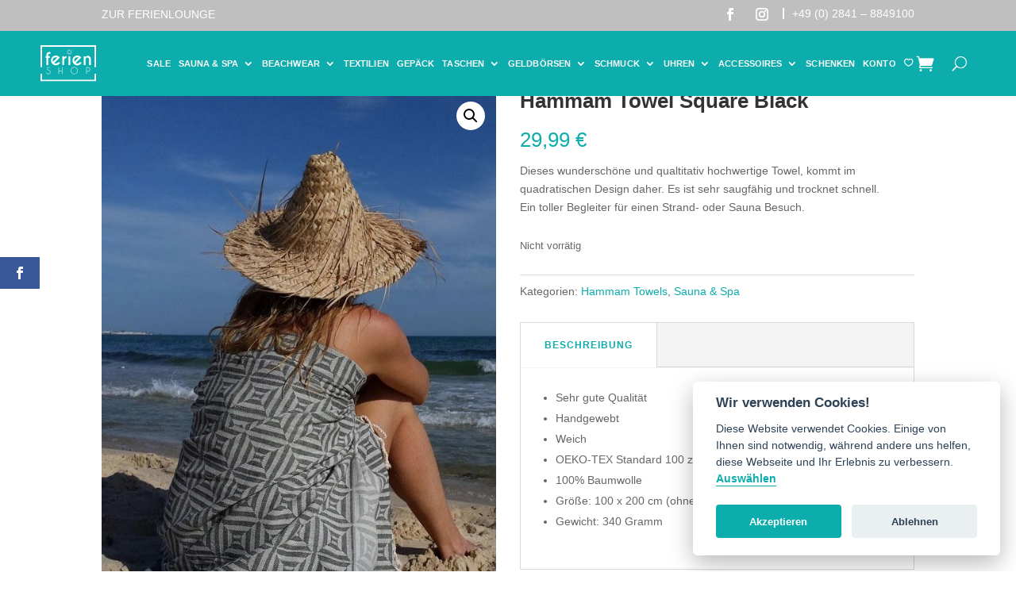

--- FILE ---
content_type: text/css
request_url: https://ferienlounge.reisen/wp-content/plugins/divi-google-fonts/fonts.css?ver=6.9
body_size: 313
content:
/* montserrat-300 - latin */
@font-face {
  font-display: swap; /* Check https://developer.mozilla.org/en-US/docs/Web/CSS/@font-face/font-display for other options. */
  font-family: 'Montserrat';
  font-style: normal;
  font-weight: 300;
  src: url('fonts/montserrat-v25-latin-300.eot'); /* IE9 Compat Modes */
  src: url('fonts/montserrat-v25-latin-300.eot?#iefix') format('embedded-opentype'), /* IE6-IE8 */
       url('fonts/montserrat-v25-latin-300.woff2') format('woff2'), /* Super Modern Browsers */
       url('fonts/montserrat-v25-latin-300.woff') format('woff'), /* Modern Browsers */
       url('fonts/montserrat-v25-latin-300.ttf') format('truetype'), /* Safari, Android, iOS */
       url('fonts/montserrat-v25-latin-300.svg#Montserrat') format('svg'); /* Legacy iOS */
}

/* montserrat-regular - latin */
@font-face {
  font-display: swap; /* Check https://developer.mozilla.org/en-US/docs/Web/CSS/@font-face/font-display for other options. */
  font-family: 'Montserrat';
  font-style: normal;
  font-weight: 400;
  src: url('fonts/montserrat-v25-latin-regular.eot'); /* IE9 Compat Modes */
  src: url('fonts/montserrat-v25-latin-regular.eot?#iefix') format('embedded-opentype'), /* IE6-IE8 */
       url('fonts/montserrat-v25-latin-regular.woff2') format('woff2'), /* Super Modern Browsers */
       url('fonts/montserrat-v25-latin-regular.woff') format('woff'), /* Modern Browsers */
       url('fonts/montserrat-v25-latin-regular.ttf') format('truetype'), /* Safari, Android, iOS */
       url('fonts/montserrat-v25-latin-regular.svg#Montserrat') format('svg'); /* Legacy iOS */
}

/* montserrat-700 - latin */
@font-face {
  font-display: swap; /* Check https://developer.mozilla.org/en-US/docs/Web/CSS/@font-face/font-display for other options. */
  font-family: 'Montserrat';
  font-style: normal;
  font-weight: 700;
  src: url('fonts/montserrat-v25-latin-700.eot'); /* IE9 Compat Modes */
  src: url('fonts/montserrat-v25-latin-700.eot?#iefix') format('embedded-opentype'), /* IE6-IE8 */
       url('fonts/montserrat-v25-latin-700.woff2') format('woff2'), /* Super Modern Browsers */
       url('fonts/montserrat-v25-latin-700.woff') format('woff'), /* Modern Browsers */
       url('fonts/montserrat-v25-latin-700.ttf') format('truetype'), /* Safari, Android, iOS */
       url('fonts/montserrat-v25-latin-700.svg#Montserrat') format('svg'); /* Legacy iOS */
}

/* montserrat-800 - latin */
@font-face {
  font-display: swap; /* Check https://developer.mozilla.org/en-US/docs/Web/CSS/@font-face/font-display for other options. */
  font-family: 'Montserrat';
  font-style: normal;
  font-weight: 800;
  src: url('fonts/montserrat-v25-latin-800.eot'); /* IE9 Compat Modes */
  src: url('fonts/montserrat-v25-latin-800.eot?#iefix') format('embedded-opentype'), /* IE6-IE8 */
       url('fonts/montserrat-v25-latin-800.woff2') format('woff2'), /* Super Modern Browsers */
       url('fonts/montserrat-v25-latin-800.woff') format('woff'), /* Modern Browsers */
       url('fonts/montserrat-v25-latin-800.ttf') format('truetype'), /* Safari, Android, iOS */
       url('fonts/montserrat-v25-latin-800.svg#Montserrat') format('svg'); /* Legacy iOS */
}

/* montserrat-900 - latin */
@font-face {
  font-display: swap; /* Check https://developer.mozilla.org/en-US/docs/Web/CSS/@font-face/font-display for other options. */
  font-family: 'Montserrat';
  font-style: normal;
  font-weight: 900;
  src: url('fonts/montserrat-v25-latin-900.eot'); /* IE9 Compat Modes */
  src: url('fonts/montserrat-v25-latin-900.eot?#iefix') format('embedded-opentype'), /* IE6-IE8 */
       url('fonts/montserrat-v25-latin-900.woff2') format('woff2'), /* Super Modern Browsers */
       url('fonts/montserrat-v25-latin-900.woff') format('woff'), /* Modern Browsers */
       url('fonts/montserrat-v25-latin-900.ttf') format('truetype'), /* Safari, Android, iOS */
       url('fonts/montserrat-v25-latin-900.svg#Montserrat') format('svg'); /* Legacy iOS */
}

/* amatic-sc-regular - latin */
@font-face {
  font-display: swap; /* Check https://developer.mozilla.org/en-US/docs/Web/CSS/@font-face/font-display for other options. */
  font-family: 'Amatic SC';
  font-style: normal;
  font-weight: 400;
  src: url('fonts/amatic-sc-v24-latin-regular.eot'); /* IE9 Compat Modes */
  src: url('fonts/amatic-sc-v24-latin-regular.eot?#iefix') format('embedded-opentype'), /* IE6-IE8 */
       url('fonts/amatic-sc-v24-latin-regular.woff2') format('woff2'), /* Super Modern Browsers */
       url('fonts/amatic-sc-v24-latin-regular.woff') format('woff'), /* Modern Browsers */
       url('fonts/amatic-sc-v24-latin-regular.ttf') format('truetype'), /* Safari, Android, iOS */
       url('fonts/amatic-sc-v24-latin-regular.svg#AmaticSC') format('svg'); /* Legacy iOS */
}


--- FILE ---
content_type: text/css
request_url: https://ferienlounge.reisen/wp-content/themes/divi-child/style.css?ver=4.27.5
body_size: 3833
content:
/*
 Theme Name:     Divi Child
 Theme URI:      https://www.elegantthemes.com/gallery/divi/
 Description:    Divi Child Theme
 Author:         Elegant Themes
 Author URI:     https://www.elegantthemes.com
 Template:       Divi
 Version:        1.0.0
*/
 
/* Your custom CSS starts here */

/*prevent horizontal scroll on mobile*/
html, body { overflow-x: hidden !important; }
#page-container { overflow-x: hidden; max-width: 100% !important;}

#main-content h3 { font-family: 'Amatic SC',sans-serif !important; font-weight: bold !important;}

.et-l--header {
  z-index: 9999;
  position: absolute !important;
  width: 100%;
}

.lock-scroll {
    overflow: hidden;
}
.et_pb_fullwidth_menu .et_pb_row {
  max-width: none !important;
}
.page-id-1503 .page .et-db #et-boc .et-l .et_pb_row {
  width: 100% !important;
}

.et-db #et-boc .et-l .et_pb_fullwidth_menu .et_pb_row {
    width: 92%;
}

.et-db #et-boc .et-l .et_pb_fullwidth_menu .et_pb_menu__search-input {
  color: #FFF;
  font-size: 14px !important;
}

@media (max-width: 800px) {
  #main-header {
    background-color: #0cadac !important;
    position: -webkit-sticky !important;
    position: sticky !important;
  }
  #mobile_menu {
    background-color: #0cadac !important;
  }
  #et_mobile_nav_menu, .mobile_menu_bar:before {
    color: #ffffff !important;
  }
  #mobile_menu {
    border-color: #ffffff !important;
  }
  img.wp-image-510 {
    max-width: 160px;
  }
  .headline-divider {
    text-align: center;
    margin: 25px auto;
  }
}
body.custom-background {
  background-size: 100px auto !important;
}
#main-content {
  background-color: transparent !important;
}
#top-menu a {
  -webkit-transition: background 0.5s ease 0s, color 0.3s ease 0s;
  transition: background 0.5s ease 0s, color 0.3s ease 0s;
}
.inner {
  padding: 0px 40px;
}
.angebote .price {
  font-weight: 800;
  padding-top: 20px;
  color: #231f1d;
  font-size: 1.3em;
}
.angebote .date {
  font-size: 0.9em;
  padding: 0 0 0 1.5em;
  color: #5e5e5e;
}
.angebote .description {
  font-weight: 600;
}
hr {
  border-bottom: 2px dotted #ccc;
  background: transparent;
  border-top: none;
  margin-bottom: 5px;
}
.headline-divider {
  display: block;
  background-color: #8cd3d3;
  height: 4px;
  width: 55px;
  margin: 25px 0;
}
#main-content .container::before {
  display: none;
  visibility: hidden;
}
.et_pb_widget li, .product-categories li {
  border-bottom: 1px solid #eee;
  padding: 0 0 6px 0;
}
.up-sells.upsells.products h2 {
  margin-bottom: 50px;
}
.woocommerce span.onsale, .woocommerce-page span.onsale {
  -webkit-border-radius: 50px !important;
  -moz-border-radius: 50px !important;
  border-radius: 50px !important;
  background: #0cadac !important;
  font-size: 13px;
  font-weight: 600 !important;
}
#page-container .et_pb_section_first {
  padding-top: 160px;
}
.home #page-container .et_pb_section_first {
  padding-top: 0px !important;
}
#top-header {
  background-color: rgba(0, 0, 0, 0.15) !important;
}
.et-fixed-header #top-menu li.current-menu-item > a {
  color: #fff !important;
}
ol li {
  margin-bottom: 1.6em;
}
.menu-icon {
  font-size: 20px !important;
  font-family: ETmodules;
}
.wpf_slider.ui-slider {
  margin: 2.5em 20px .8em 20px !important;
}
.wpf_slider.ui-slider .ui-widget-header {
  background: #0cadac !important;
}
.wpf_item li .wpf_selected {
  cursor: default;
  color: #0aadab !important;
  font-size: 14px !important;
}
.wpf-slider-tooltip {
  font-weight: 600;
  bottom: 13px !important;
  left: 50%;
  transform: translateX(-50%) !important;
}
.wpf_search_button {
  background-color: transparent !important;
  border: 3px solid #0aadab !important;
  border-radius: 0;
  color: #0aadab !important;
  cursor: pointer;
  text-transform: uppercase;
  padding: 0.8em;
  -webkit-appearance: none;
  transition: all .1s linear;
  outline: none;
  font-weight: 600;
}
/* =============================================================================
  SECTION - CONTACT
============================================================================= */
.contact-infos {
  display: inline-block;
  margin-bottom: 1.3em;
}
.contact-infos p {
  border-bottom: 1px solid rgba(208, 206, 191, 0.4);
  line-height: 45px;
  position: relative;
  margin: 0;
  padding: 0;
}
.contact-infos p i {
  color: #FFF;
  padding-left: 5px;
  padding-right: 10px;
}
.contact-infos p a {
  color: #8cd3d3;
}
ul.opening-infos {
  display: inline-block;
  margin-bottom: 1.3em;
  line-height: 45px;
  min-width: 310px;
  padding: 0;
}
.opening-infos li {
  list-style: none;
}
.opening-infos li {
  border-bottom: 1px solid rgba(208, 206, 191, 0.4);
}
.opening-infos li:last-child {
  border-bottom: none;
}
.opening-infos li strong {
  width: 50%;
  float: right;
  display: block;
}
ul.list {
  padding: 0;
}
ul.list li {
  line-height: 1.6em;
  padding: 3px 0 3px 1.5em;
  list-style: none;
  font-size: 1.1em;
}
ul.list li span {
  display: block;
  line-height: 1em;
  font-size: 0.8em;
  font-weight: 300;
}
ul.list li:before {
  font-size: 1em;
  color: #8cd3d3;
  font-family: 'ETmodules';
  content: '\4e';
  font-weight: normal;
  display: inline-block;
  margin-left: -1.5em; /* same as padding-left set on li */
  width: 1.5em; /* same as padding-left set on li */
  font-weight: 900;
}
ul.footer-menu li {
  display: inline-block;
  padding: 10px;
}
/* Fix padding for traffics quicksearch */
#traffics-quicksearch .l-tabs {
  padding-bottom: 0;
  padding-left: 0;
}
#traffics-quicksearch .c-datepicker__duration-badge {
  padding-top: 0;
  padding-bottom: 0;
}
#traffics-quicksearch, #traffics-quicksearch .l-tabs, #traffics-quicksearch .l-search-mask {
  width: 100% !important;
  max-width: 1600px !important;
}
#traffics-quicksearch .c-search-button__btn {
  border-radius: 0px !important;
}
.traffics-quicksearch-wrapper {
  width: 100%;
  margin-top: -88px;
}
/* IBE IFrame */
.curv-ibe-iframe-target {
  width: 100% !important;
}
/* Fix Quicksearch in sidebar */
#sidebar-quicksearch .l-search-mask__inline-field, #sidebar-quicksearch .l-search-mask__button, #sidebar-quicksearch .l-search-mask--line, #sidebar-quicksearch .c-hotelcategory, #sidebar-quicksearch .l-search-mask--line, #sidebar-quicksearch .c-food, #sidebar-quicksearch .c-duration, #sidebar-quicksearch .l-search-mask__fields-container {
  width: 100%;
}
#sidebar-quicksearch .c-duration, #sidebar-quicksearch .l-search-mask__inline-field {
  float: none;
}
#sidebar-quicksearch .l-search-mask__button {
  margin: 0;
}
#sidebar-quicksearch .textwidget {
  margin: 140px 0 0 0;
}
#sidebar-quicksearch .c-tab__label-text {
  display: none;
}
#sidebar-quicksearch .c-select {
  padding: 0 0 0 35px;
}
#sidebar-quicksearch .c-search-button__btn {
  border-radius: 0px;
}
#traffics-quicksearch .select2-container .select2-selection--multiple {
    height: 35px;
}
.et_pb_widget #traffics-quicksearch li {
    border-bottom: none;
    padding: inherit;
}

.woocommerce-page ul.products li.product .onsale, .woocommerce ul.products li.product .onsale, .woocommerce-page span.onsale, .woocommerce span.onsale {
  margin: 0 !important;
  right: unset !important;
}
.woocommerce-page span.onsale, .woocommerce span.onsale {
  top: 10px !important;
}
.et_overlay {
  z-index: 0 !important;
}

@media (max-width: 980px) {
.et_non_fixed_nav.et_transparent_nav #main-header, .et_non_fixed_nav.et_transparent_nav #top-header, .et_fixed_nav #main-header, .et_fixed_nav #top-header {

position: fixed;
 
} }
 
.et_mobile_menu {
    white-space: nowrap;
    overflow-x: auto;
    -webkit-overflow-scrolling: touch;
    -ms-overflow-style: -ms-autohiding-scrollbar;
    width: calc(100% + 60px);
    margin: 0;
    height: auto;
    max-height: 70vh;
}

.et_pb_fullwidth_menu .et_mobile_menu, .et_pb_menu .et_mobile_menu {
    padding-bottom: 50px;
}

.et-db #et-boc .et-l .et_mobile_menu {
    width: calc(100% + 60px);
}

/** App Style header and Drop Down Menu **/
@media (max-width: 980px) {
  .container.et_menu_container {
    width: calc(100% - 60px);
  }
}
.et_mobile_menu {
  margin-left: -30px;
  padding: 5%;
  width: calc(100% + 60px);
}
.mobile_nav.opened .mobile_menu_bar:before {
  content: "\4d";
}
.et_pb_fullwidth_menu .et_pb_row {
  width: 92%;
}
body.post-type-archive-reiseempfehlungen .et_pb_blog_grid article {
  position: relative;
}
article .reiseempfehlungen {
  position: relative;
}
.curv_archiveLocation {
  background-color: #0cadac;
  display: inline-block;
  width: auto;
  color: #fff;
  padding: 5px 10px;
  position: absolute;
  top: -1px;
  left: -1px;
}
.curv_archivePrice {
  font-weight: 700;
  padding-top: 20px;
  color: #231f1d;
  font-size: 1.3em;
  display: block;
  margin: 0 auto;
  text-align: center;
  padding-bottom: 40px;
}
.et_mobile_menu .first-level > a {
  background-color: transparent;
  position: relative;
}
.et_mobile_menu .first-level > a:after {
  font-family: 'ETmodules';
  content: '\43';
  font-weight: normal;
  position: absolute;
  font-size: 16px;
  top: 9px;
  right: 10px;
}
.et_mobile_menu .first-level > .icon-switch:after {
  content: '\42';
}
.second-level {
  display: none;
}
.reveal-items {
  display: block;
}

.et_pb_shop_grid h2 {
    width: 100%;
    white-space: nowrap;
    overflow: hidden;
    text-overflow: ellipsis;
}

.et_pb_blurb_content, .et_pb_circle_counter, .et_pb_contact_main_title, .et_pb_countdown_timer_container, .et_pb_counter_title, .et_pb_gallery_item, .et_pb_newsletter_description, .et_pb_number_counter, .et_pb_portfolio_item, .et_pb_post, .et_pb_pricing_content, .et_pb_pricing_heading, .et_pb_promo_description, .et_pb_slide_description, .et_pb_tab, .et_pb_tabs_controls, .et_pb_team_member, .et_pb_testimonial_description_inner, .et_pb_text, .et_pb_toggle_content, .et_pb_toggle_title, .et_pb_wc_add_to_cart, .et_pb_wc_additional_info, .et_pb_wc_breadcrumb, .et_pb_wc_description, .et_pb_wc_meta, .et_pb_wc_price, .et_pb_wc_rating, .et_pb_wc_stock, .et_pb_wc_title, .et_pb_widget, .product {
    word-wrap: normal !important;
}

.et-db #et-boc .et-l .et_mobile_menu {
    width: calc(100% + 60px);
}

.et-pb-controllers {
    z-index: 2;
}

.more-link {
    line-height: 1.7em !important;
    border: 2px solid;
    font-size: 14px;
    padding: .5em 1.5em !important;
    margin-top: 20px;
    display: inline-block;
}

.more-link:hover,
.et_pb_blog_0 .et_pb_post div.post-content a.more-link:hover,
.et-db #et-boc .et-l .et_pb_blog_0_tb_body .et_pb_post div.post-content a.more-link:hover {
	background-color:#0cadac;
	color:#fff !important;
}

.et_pb_row {
    max-width: 1600px;
}

.et_section_specialty > .et_pb_row,
#moers > .et_pb_row {
    width: 100% !important;
    max-width: 100%;
}

.et-search-form, .et_mobile_menu, .footer-widget li::before, .nav li ul, blockquote {
    border-color: #0cadac;
}

@media screen and ( max-width: 980px ) {
    .reverse {
        display: flex;
        flex-direction: column-reverse;
    }

/*.et_pb_shop ul.products.columns-1 li.product, .et_pb_shop ul.products.columns-2 li.product, .et_pb_shop ul.products.columns-3 li.product, .et_pb_shop ul.products.columns-4 li.product, .et_pb_shop ul.products.columns-5 li.product, .et_pb_shop ul.products.columns-6 li.product, .et_pb_wc_related_products ul.products.columns-1 li.product, .et_pb_wc_related_products ul.products.columns-2 li.product, .et_pb_wc_related_products ul.products.columns-3 li.product, .et_pb_wc_related_products ul.products.columns-4 li.product, .et_pb_wc_related_products ul.products.columns-5 li.product, .et_pb_wc_related_products ul.products.columns-6 li.product, .et_pb_wc_upsells ul.products.columns-1 li.product, .et_pb_wc_upsells ul.products.columns-2 li.product, .et_pb_wc_upsells ul.products.columns-3 li.product, .et_pb_wc_upsells ul.products.columns-4 li.product, .et_pb_wc_upsells ul.products.columns-5 li.product, .et_pb_wc_upsells ul.products.columns-6 li.product {
    width: 100% !important;
    margin-right: 0 !important;
}
}*/
	
}


div.wpgdprc p {
    font-size: 0.9em !important;
	line-height:1.2em !important;
}
div.wpgdprc-consent-bar {
    background: #0cadac !important;
}
div.wpgdprc-consent-bar div.wpgdprc-consent-bar__notice {
    max-width: 740px !important;
}


@media all and (max-width: 881px) {
	.bodycommerce-minicart {
	  	top: 174px !important;
	}
	.bodycommerce-minicart-container {
		padding: 60px 24px 24px !important;
	}
	.bodycommerce-minicart .close {
    	top: 20px !important;
    	right: 5px !important;
	}
}




/*Equalize Blog Columns*/

.bloggrid .et_pb_salvattore_content {
  display: -webkit-box;
  display: -ms-flexbox;
  display: flex;
}

.bloggrid article {
        margin-bottom: 20px !important;
	-webkit-box-flex: 1;
	    -ms-flex: 1 0 auto;
	        flex: 1 0 auto;
	display: -webkit-box;
	display: -ms-flexbox;
	display: flex;
	-webkit-box-orient: vertical;
	-webkit-box-direction: normal;
	    -ms-flex-direction: column;
	        flex-direction: column;
}

.bloggrid .post-content {
	-webkit-box-flex: 1;
	    -ms-flex: 1 0 auto;
	        flex: 1 0 auto;
        display: -webkit-box;
        display: -ms-flexbox;
        /*display: flex;*/
	-webkit-box-orient: vertical;
	-webkit-box-direction: normal;
	    -ms-flex-direction: column;
	        flex-direction: column;
	-webkit-box-pack: justify;
	    -ms-flex-pack: justify;
	        justify-content: space-between;
	
	margin: auto;
}

.bloggrid .column {
    margin-bottom: 20px !important;
	display: -webkit-box;
	display: -ms-flexbox;
	display: flex;
	-webkit-box-orient: vertical;
	-webkit-box-direction: normal;
	    -ms-flex-direction: column;
	        flex-direction: column;
}

/*.et-db #et-boc .et-l .et_pb_blog_grid .et_pb_image_container img {
  min-width: 100%;
  max-width: 100%;
  height: 350px;
  object-fit: cover;
}*/

.woocommerce ul.products li.product a img {
  width: 100%;
  /*height: 350px;*/
  object-fit: cover;
}

#empfehlungen .et_pb_post .entry-featured-image-url,
.bloggrid .et_pb_post .entry-featured-image-url {
  padding-top: 75%;
  display: block;
}

#empfehlungen .et_pb_post .entry-featured-image-url img,
.bloggrid .et_pb_post .entry-featured-image-url img {
  position: absolute;
  height: 100%;
  width: 100%;
  top: 0;
  left: 0;
  right: 0;
  bottom: 0;
 object-fit: cover;
}



.et_pb_map_0 {
  top: 0px;
  bottom: auto;
  left: 0px;
  right: auto;
  height: 100%;
  width: 100%;
}

footer {
    position: relative;
    z-index: 0;
}

div.mailpoet_form_popup {
    margin-top: 80px !important;
}

.full_height_map .et_pb_map {
    position: absolute;
    overflow:visible;
    height: 100%; 
}

@media all and (max-width: 1540px) {
	.et-menu  li a {
    	font-size: 11px !important;
	}
	.et_pb_fullwidth_menu .et-menu > li {
		padding-left: 5px;
		padding-right: 5px;
	}
}

.button.product_type_variable.add_to_cart_button {
    font-size: 14px;
    border-width: 3px !important;
    border-color: #0cadac;
    border-radius: 0px;
    font-weight: bold;
    font-style: normal;
    text-transform: uppercase;
    color: #0cadac;
}
.button.product_type_variable.add_to_cart_button:hover {
    background-color: #0cadac;
	border-color: #0cadac;
    color: #fff;
}

@media only screen and (max-width: 980px) {
	.mobile-two-columns .et_pb_column {
		margin: 0 5.5% 7.5% 0;
			margin-bottom: 7.5%;
		width: 47.25%;
		clear: none;
		float: left;
	}
}

.lwp-slick-slider .slick-slide {
  padding-right: 10px;
  padding-left: 10px;
  text-align: center;
}
.lwp-slick-slider .slick-slide img {
  max-height: 70px;
  width: auto;
  margin: 0 auto;
  display: inline-block;
}
.slick-dots li {
  margin: 0px !important;
}
.slick-dots li button {
  border: none !important;
}
.lwp-slick-slider .slick-dots li.slick-active button {
  background: #FFF !important;
}
.lwp-slick-slider .slick-next, .lwp-slick-slider .slick-prev {
  top: 27%;
}

--- FILE ---
content_type: text/css
request_url: https://ferienlounge.reisen/wp-content/et-cache/4442/et-core-unified-cpt-tb-18870-tb-999-tb-21434-deferred-4442.min.css?ver=1767794979
body_size: 1729
content:
.et_pb_section_1_tb_header{border-color:#ffffff;padding-top:0!important}.et_pb_section_1_tb_header.et_pb_section{padding-top:0px;padding-bottom:0px;background-color:#0cadac!important}.et_pb_fullwidth_menu_0_tb_header.et_pb_fullwidth_menu ul li a,.et_pb_fullwidth_menu_1_tb_header.et_pb_fullwidth_menu ul li a{font-weight:600;text-transform:uppercase;font-size:13px;color:#ffffff!important;letter-spacing:0.1px}.et_pb_fullwidth_menu_0_tb_header.et_pb_fullwidth_menu,.et_pb_fullwidth_menu_1_tb_header.et_pb_fullwidth_menu{background-color:#0cadac;margin-top:0px;margin-bottom:0px}.et_pb_fullwidth_menu_0_tb_header.et_pb_fullwidth_menu ul li.current-menu-item a,.et_pb_fullwidth_menu_1_tb_header.et_pb_fullwidth_menu ul li.current-menu-item a{color:#065a59!important}.et_pb_fullwidth_menu_0_tb_header.et_pb_fullwidth_menu .nav li ul,.et_pb_fullwidth_menu_1_tb_header.et_pb_fullwidth_menu .nav li ul{background-color:#0cadac!important;border-color:rgba(0,0,0,0)}.et_pb_fullwidth_menu_0_tb_header.et_pb_fullwidth_menu .et_mobile_menu,.et_pb_fullwidth_menu_1_tb_header.et_pb_fullwidth_menu .et_mobile_menu{border-color:rgba(0,0,0,0)}.et_pb_fullwidth_menu_0_tb_header.et_pb_fullwidth_menu .nav li ul.sub-menu li.current-menu-item a,.et_pb_fullwidth_menu_1_tb_header.et_pb_fullwidth_menu .nav li ul.sub-menu li.current-menu-item a{color:#231f1d!important}.et_pb_fullwidth_menu_0_tb_header.et_pb_fullwidth_menu .et_mobile_menu,.et_pb_fullwidth_menu_0_tb_header.et_pb_fullwidth_menu .et_mobile_menu ul,.et_pb_fullwidth_menu_1_tb_header.et_pb_fullwidth_menu .et_mobile_menu,.et_pb_fullwidth_menu_1_tb_header.et_pb_fullwidth_menu .et_mobile_menu ul{background-color:#0cadac!important}.et_pb_fullwidth_menu_0_tb_header .et_pb_menu__logo-wrap .et_pb_menu__logo img,.et_pb_fullwidth_menu_1_tb_header .et_pb_menu__logo-wrap .et_pb_menu__logo img{width:auto}.et_pb_fullwidth_menu_0_tb_header .et_pb_row>.et_pb_menu__logo-wrap,.et_pb_fullwidth_menu_0_tb_header .et_pb_menu__logo-slot,.et_pb_fullwidth_menu_1_tb_header .et_pb_row>.et_pb_menu__logo-wrap,.et_pb_fullwidth_menu_1_tb_header .et_pb_menu__logo-slot{width:auto;max-width:100px}.et_pb_fullwidth_menu_0_tb_header .et_pb_row>.et_pb_menu__logo-wrap .et_pb_menu__logo img,.et_pb_fullwidth_menu_0_tb_header .et_pb_menu__logo-slot .et_pb_menu__logo-wrap img,.et_pb_fullwidth_menu_1_tb_header .et_pb_row>.et_pb_menu__logo-wrap .et_pb_menu__logo img,.et_pb_fullwidth_menu_1_tb_header .et_pb_menu__logo-slot .et_pb_menu__logo-wrap img{height:auto;max-height:60px}.et_pb_fullwidth_menu_0_tb_header .mobile_nav .mobile_menu_bar:before,.et_pb_fullwidth_menu_1_tb_header .mobile_nav .mobile_menu_bar:before{color:#ffffff}.et_pb_fullwidth_menu_0_tb_header .et_pb_menu__icon.et_pb_menu__search-button,.et_pb_fullwidth_menu_0_tb_header .et_pb_menu__icon.et_pb_menu__close-search-button,.et_pb_fullwidth_menu_1_tb_header .et_pb_menu__icon.et_pb_menu__search-button,.et_pb_fullwidth_menu_1_tb_header .et_pb_menu__icon.et_pb_menu__close-search-button{font-size:18px;color:#ffffff}.et_pb_fullwidth_menu_0_tb_header .et_pb_menu__icon.et_pb_menu__cart-button,.et_pb_fullwidth_menu_1_tb_header .et_pb_menu__icon.et_pb_menu__cart-button{font-size:22px;color:#ffffff}@media only screen and (min-width:981px){.et_pb_fullwidth_menu_1_tb_header{display:none!important}}@media only screen and (min-width:768px) and (max-width:980px){.et_pb_fullwidth_menu_0_tb_header{display:none!important}}@media only screen and (max-width:767px){.et_pb_fullwidth_menu_0_tb_header{display:none!important}}div.et_pb_section.et_pb_section_0_tb_footer{background-size:initial;background-repeat:round;background-position:center top;background-image:url(https://ferienlounge.reisen/wp-content/uploads/2020/11/pattern-warm.png)!important}.et_pb_section_0_tb_footer.et_pb_section{padding-top:50px;padding-bottom:50px}.et_pb_section_0_tb_footer{background-size:100px!important}.et_pb_row_0_tb_footer{background-color:rgba(0,0,0,0)}.et_pb_text_0_tb_footer,.et_pb_text_2_tb_footer{font-family:'Amatic SC',sans-serif;margin-bottom:12px!important}.et_pb_text_0_tb_footer h1,.et_pb_text_2_tb_footer h1{font-family:'Muli',sans-serif;font-weight:800;text-transform:uppercase;font-size:3.3em;color:#ffffff!important;letter-spacing:1px;line-height:1.2em;text-shadow:0em 0em 0.3em rgba(0,0,0,0.4)}.et_pb_text_0_tb_footer h2,.et_pb_text_2_tb_footer h2{font-family:'Muli',sans-serif;font-weight:800;text-transform:uppercase;font-size:30px;color:#0cadac!important;letter-spacing:1px;line-height:1.1em;text-align:left}.et_pb_text_0_tb_footer h3,.et_pb_text_2_tb_footer h3{font-family:'Amatic SC',sans-serif;color:#231f1d!important;letter-spacing:1px;line-height:1.2em}.et_pb_text_1_tb_footer h2,.et_pb_text_3_tb_footer h2,.et_pb_text_4_tb_footer h2,.et_pb_text_5_tb_footer h2,.et_pb_text_6_tb_footer h2,.et_pb_text_7_tb_footer h2,.et_pb_text_8_tb_footer h2,.et_pb_text_9_tb_footer h2{font-weight:700;text-transform:uppercase}.et_pb_text_1_tb_footer{margin-bottom:15px!important}.et_pb_code_0_tb_footer{padding-right:0px;padding-left:0px;margin-right:0px!important;margin-left:0px!important}.et_pb_blurb_0_tb_footer.et_pb_blurb .et_pb_module_header,.et_pb_blurb_0_tb_footer.et_pb_blurb .et_pb_module_header a{font-family:'Muli',sans-serif;font-weight:700;text-transform:uppercase;font-size:20px;letter-spacing:1px;line-height:1.6em;text-align:left}.et_pb_blurb_0_tb_footer.et_pb_blurb{font-family:'Amatic SC',sans-serif;font-size:20px;margin-bottom:5px!important;display:inline-block}.et_pb_blurb_0_tb_footer .et_pb_main_blurb_image .et_pb_only_image_mode_wrap,.et_pb_blurb_0_tb_footer .et_pb_main_blurb_image .et-pb-icon{border-radius:100% 100% 100% 100%;overflow:hidden;border-width:2px;border-color:#231f1d;padding-top:8px!important;padding-right:8px!important;padding-bottom:8px!important;padding-left:8px!important;background-color:rgba(0,0,0,0)}.et_pb_blurb_0_tb_footer .et-pb-icon{font-size:16px;color:#231f1d;font-family:ETmodules!important;font-weight:400!important}.et_pb_blurb_1_tb_footer.et_pb_blurb .et_pb_module_header,.et_pb_blurb_1_tb_footer.et_pb_blurb .et_pb_module_header a,.et_pb_blurb_2_tb_footer.et_pb_blurb .et_pb_module_header,.et_pb_blurb_2_tb_footer.et_pb_blurb .et_pb_module_header a,.et_pb_blurb_3_tb_footer.et_pb_blurb .et_pb_module_header,.et_pb_blurb_3_tb_footer.et_pb_blurb .et_pb_module_header a,.et_pb_blurb_4_tb_footer.et_pb_blurb .et_pb_module_header,.et_pb_blurb_4_tb_footer.et_pb_blurb .et_pb_module_header a{font-family:'Amatic SC',sans-serif;font-weight:700;text-transform:uppercase;font-size:30px;line-height:1.4em;text-align:center}.et_pb_blurb_1_tb_footer.et_pb_blurb{font-family:'Amatic SC',sans-serif;font-size:20px;margin-right:auto!important;margin-left:auto!important;width:100%;display:inline-block}.et_pb_blurb_1_tb_footer .et-pb-icon,.et_pb_blurb_2_tb_footer .et-pb-icon,.et_pb_blurb_3_tb_footer .et-pb-icon,.et_pb_blurb_4_tb_footer .et-pb-icon{font-size:40px;color:#0cadac;font-family:ETmodules!important;font-weight:400!important}.et_pb_blurb_2_tb_footer.et_pb_blurb .et_pb_blurb_description,.et_pb_blurb_3_tb_footer.et_pb_blurb .et_pb_blurb_description{text-align:center}.et_pb_blurb_2_tb_footer.et_pb_blurb,.et_pb_blurb_3_tb_footer.et_pb_blurb{font-family:'Amatic SC',sans-serif;font-weight:700;font-size:20px;display:inline-block}.et_pb_blurb_4_tb_footer.et_pb_blurb{font-family:'Amatic SC',sans-serif;font-size:20px;display:inline-block}.et_pb_section_2_tb_footer{border-top-width:2px;border-top-color:#d6d6d6}.et_pb_section_2_tb_footer.et_pb_section{padding-top:60px;padding-bottom:60px;background-color:rgba(0,0,0,0)!important}.et_pb_row_2_tb_footer,body #page-container .et-db #et-boc .et-l .et_pb_row_2_tb_footer.et_pb_row,body.et_pb_pagebuilder_layout.single #page-container #et-boc .et-l .et_pb_row_2_tb_footer.et_pb_row,body.et_pb_pagebuilder_layout.single.et_full_width_page #page-container .et_pb_row_2_tb_footer.et_pb_row{max-width:1200px}.et_pb_text_4_tb_footer.et_pb_text a,.et_pb_text_4_tb_footer.et_pb_text ul li,.et_pb_text_4_tb_footer.et_pb_text ol li>ul li,.et_pb_text_5_tb_footer.et_pb_text a,.et_pb_text_5_tb_footer.et_pb_text ul li,.et_pb_text_5_tb_footer.et_pb_text ol li>ul li,.et_pb_text_6_tb_footer.et_pb_text a,.et_pb_text_6_tb_footer.et_pb_text ul li,.et_pb_text_6_tb_footer.et_pb_text ol li>ul li{color:#545454!important}.et_pb_text_4_tb_footer ul li,.et_pb_text_5_tb_footer ul li,.et_pb_text_6_tb_footer ul li{line-height:2em;line-height:2em}.et_pb_text_4_tb_footer h4,.et_pb_text_5_tb_footer h4,.et_pb_text_6_tb_footer h4{text-transform:uppercase;color:#0cadac!important;letter-spacing:1px;line-height:2em}.et_pb_text_4_tb_footer ul,.et_pb_text_5_tb_footer ul,.et_pb_text_6_tb_footer ul{list-style-type:none!important;padding-left:1px!important}div.et_pb_section.et_pb_section_3_tb_footer{background-size:initial;background-repeat:repeat;background-image:url(https://ferienlounge.reisen/wp-content/uploads/2020/11/pattern-warm.png)!important}.et_pb_section_3_tb_footer{border-top-color:rgba(0,0,0,0);background-size:100px!important}.et_pb_section_3_tb_footer.et_pb_section{padding-top:70px;padding-bottom:60px;margin-top:0px}.et_pb_row_3_tb_footer.et_pb_row,.et_pb_row_4_tb_footer.et_pb_row{padding-top:0px!important;padding-bottom:0px!important;margin-top:0px!important;margin-bottom:0px!important;padding-top:0px;padding-bottom:0px}.et_pb_image_0_tb_footer{max-width:150px;text-align:center}.et_pb_image_0_tb_footer .et_pb_image_wrap{display:block}.et_pb_text_7_tb_footer.et_pb_text{color:#666!important}.et_pb_text_7_tb_footer{font-family:'Amatic SC',sans-serif;font-weight:700;font-size:27px}.et_pb_text_7_tb_footer h1{font-family:'Amatic SC',sans-serif;font-weight:700;font-size:27px;color:#8f8f8f!important;text-align:center}.et_pb_section_4_tb_footer.et_pb_section{padding-bottom:50px;background-color:#0cadac!important}.et_pb_text_8_tb_footer.et_pb_text a,.et_pb_text_8_tb_footer.et_pb_text ul li,.et_pb_text_8_tb_footer.et_pb_text ol li>ul li{color:#ffffff!important}.et_pb_text_8_tb_footer ul li{font-weight:600;text-transform:uppercase;text-align:center}.et_pb_text_8_tb_footer{padding-top:0px!important;padding-bottom:0px!important;margin-top:0px!important;margin-bottom:0px!important}.et_pb_text_8_tb_footer ul{list-style-type:none!important}.et_pb_row_5_tb_footer.et_pb_row{padding-top:0px!important;padding-bottom:0px!important;padding-top:0px;padding-bottom:0px}ul.et_pb_social_media_follow_0_tb_footer{padding-top:0px!important;margin-top:0px!important}.et_pb_social_media_follow_0_tb_footer li a.icon:before{font-size:22px;line-height:44px;height:44px;width:44px}.et_pb_social_media_follow_0_tb_footer li a.icon{height:44px;width:44px}.et_pb_section_5_tb_footer.et_pb_section{padding-top:0px;padding-bottom:0px;background-color:#08a3a3!important}.et_pb_text_9_tb_footer.et_pb_text{color:#99e5e5!important}.et_pb_text_9_tb_footer{font-size:12px;background-color:rgba(0,0,0,0)}.et_pb_column_0_tb_footer{padding-right:0px;padding-bottom:60px;padding-left:0px}.et_pb_social_media_follow_network_0_tb_footer a.icon,.et_pb_social_media_follow_network_1_tb_footer a.icon{background-color:rgba(0,0,0,0)!important}.et_pb_row_0_tb_footer.et_pb_row{padding-right:0px!important;padding-bottom:0px!important;padding-left:0px!important;margin-right:0px!important;margin-bottom:0px!important;margin-left:0px!important;margin-left:auto!important;margin-right:auto!important;padding-right:0px;padding-bottom:0px;padding-left:0px}.et_pb_row_1_tb_footer.et_pb_row{padding-top:15px!important;padding-bottom:0px!important;margin-left:auto!important;margin-right:auto!important;padding-top:15px;padding-bottom:0px}.et_pb_blurb_1_tb_footer.et_pb_blurb.et_pb_module{margin-left:auto!important;margin-right:auto!important}@media only screen and (min-width:981px){.et_pb_image_0_tb_footer{width:50%}}@media only screen and (max-width:980px){.et_pb_section_2_tb_footer{border-top-width:2px;border-top-color:#d6d6d6}.et_pb_section_3_tb_footer{border-top-color:rgba(0,0,0,0)}.et_pb_image_0_tb_footer .et_pb_image_wrap img{width:auto}}@media only screen and (max-width:767px){.et_pb_text_0_tb_footer h1,.et_pb_text_2_tb_footer h1{font-size:2.2em}.et_pb_text_0_tb_footer h2,.et_pb_text_2_tb_footer h2,.et_pb_blurb_0_tb_footer.et_pb_blurb .et_pb_module_header,.et_pb_blurb_0_tb_footer.et_pb_blurb .et_pb_module_header a{text-align:center}.et_pb_blurb_2_tb_footer.et_pb_blurb .et_pb_blurb_description,.et_pb_blurb_3_tb_footer.et_pb_blurb .et_pb_blurb_description{text-align:left}.et_pb_section_2_tb_footer{border-top-width:2px;border-top-color:#d6d6d6}.et_pb_section_3_tb_footer{border-top-color:rgba(0,0,0,0)}.et_pb_image_0_tb_footer{width:30%}.et_pb_image_0_tb_footer .et_pb_image_wrap img{width:auto}}

--- FILE ---
content_type: image/svg+xml
request_url: https://ferienlounge.reisen/wp-content/uploads/2020/09/ferienshop-logo-dark.svg
body_size: 5218
content:
<?xml version="1.0" encoding="UTF-8"?> <!-- Generator: Adobe Illustrator 24.3.0, SVG Export Plug-In . SVG Version: 6.00 Build 0) --> <svg xmlns="http://www.w3.org/2000/svg" xmlns:xlink="http://www.w3.org/1999/xlink" version="1.1" id="Ebene_1" x="0px" y="0px" viewBox="0 0 243.5 157.9" style="enable-background:new 0 0 243.5 157.9;" xml:space="preserve"> <style type="text/css"> .st0{fill:#0CADAC;} </style> <path class="st0" d="M37.7,29.6c-3,0-6,1.2-8.2,3.3C27.4,35,26,38,25.9,41.1V48h-3.4v7.7h3.4v30.9h7.8V55.8h6.9V48h-6.9v-6.6 c0-1.1,0.5-2.2,1.3-3c0.8-0.8,1.9-1.3,3-1.3c1.5,0.3,2.9,0.8,4.2,1.4l2.6-7.3C42.5,30.3,40.2,29.7,37.7,29.6z"></path> <path class="st0" d="M84.5,53.5c-1.2-1.3-1.9-2.1-2.1-2.4c-0.6-0.6-1.2-1.2-1.8-1.7c-8.5-6.7-20.7-6-28.3,1.7 c-8.3,8.3-8.3,21.9,0,30.2c8.3,8.3,21.8,8.4,30.1,0.1c0,0,0,0,0.1-0.1c1.5-1.6,2.9-3.4,4.1-5.2l-7.7-2.8c-1,1.2-1.7,2-2,2.3 c-2.5,2.5-5.9,3.9-9.5,3.9c-3.4,0-5.8-0.6-7.1-1.7l20.4-20.4L84.5,53.5z M54.9,72.2c-0.7-0.9-1-2.9-1-5.9c0-7.4,6-13.4,13.3-13.4 c3,0,5,0.3,5.9,1L54.9,72.2z"></path> <path class="st0" d="M95.4,48.1v38.6h7.8V66.8c0.1-3.4,1.5-6.6,3.9-8.9c1.8-1.7,4.2-2.7,6.7-2.7v-8c-4.2,0.2-7.8,2.3-10.7,6.2v-5.2 H95.4z"></path> <rect x="122.8" y="48.1" class="st0" width="7.7" height="38.6"></rect> <path class="st0" d="M178.7,53.5c-1.2-1.3-1.9-2.1-2.1-2.4c-0.6-0.6-1.2-1.2-1.8-1.7c-9.3-7.3-22.7-5.7-30,3.6 c-3,3.8-4.6,8.4-4.6,13.2c0,11.8,9.5,21.3,21.3,21.4c5.7,0,11.1-2.2,15.1-6.3c1.5-1.6,2.9-3.4,4.1-5.2l-7.7-2.8c-1,1.2-1.7,2-2,2.3 c-2.5,2.5-5.9,3.9-9.5,3.9c-3.4,0-5.8-0.6-7.1-1.7l20.4-20.4L178.7,53.5z M149.1,72.2c-0.7-0.9-1-2.9-1-5.9c0-7.4,6-13.4,13.3-13.4 c0,0,0,0,0,0c3,0,5,0.3,5.9,1L149.1,72.2z"></path> <path class="st0" d="M189.7,48.1v38.6h7.8V58.4c0.5-0.9,1.1-1.6,1.8-2.3c1.5-1.5,3.6-2.3,5.8-2.3c2.2,0,4.3,0.8,5.8,2.4 c1.6,1.5,2.5,3.6,2.4,5.7v24.8h7.8V61.6c0.1-4-1.3-8-3.8-11.1c-2.5-2.9-6.1-4.6-9.9-4.4c-4.9,0-8.1,2.2-9.8,6.6v-4.5L189.7,48.1z"></path> <path class="st0" d="M125.4,22.4c-0.8,0-1.5,0.3-2.2,0.6c-0.6,0.3-1.2,0.6-1.7,1c-1.3,1.2-2.2,2.8-2.7,4.6c-0.4,1.8,0.4,3.6,1.2,5.3 c1.5,3.1,4.6,3.3,7.8,3.3c1-0.1,2-0.4,2.9-0.8c0.8-0.4,1.6-0.9,2.3-1.5c0.7-0.9,1.1-1.9,1.4-3c0.3-1.6,0-3.2-0.7-4.7 C132.3,24,128.6,22.2,125.4,22.4z M128.4,24.2c0.9,0.2,1.7,0.7,2.4,1.2c1.2,1,1.9,2.5,2.1,4c0.3,1.7-0.3,3.5-1.5,4.7 c-1.4,1.1-3.2,1.7-5,1.7c-1.1,0-2.1-0.3-3.1-0.7c-1.7-0.8-2.9-2.5-3.2-4.3c-0.3-1.9,0.3-3.9,1.7-5.2c0.8-0.9,1.9-1.5,3-1.8h0.2 C126.3,23.8,127.4,23.9,128.4,24.2z"></path> <path class="st0" d="M127.6,18.8c0.1-0.3,0.2-0.5,0.2-0.8c0.1-0.3,0.1-0.6-0.1-0.8h-0.2c-0.3,0.2-0.4,0.5-0.7,0.8 c-0.1,0.4-0.3,0.8-0.3,1.2s-0.1,1,0.4,1.1C127.5,20,127.4,19.3,127.6,18.8z"></path> <path class="st0" d="M115.3,26.7c-0.3-0.2-1.3-0.6-1.6-0.1c-0.4,0.6,1.1,1.3,1.5,1.5c0.3,0.2,1.6,0.8,2,0.1 C117.1,28,115.5,26.8,115.3,26.7z"></path> <path class="st0" d="M117.6,34.4c-0.7,0-3.9,1.7-2.7,2.6c0.6,0.4,1-0.2,1.4-0.5c0.4-0.4,1.1-0.4,1.5-0.9c0.2-0.2,0.2-0.5,0.2-0.8 C118,34.6,117.8,34.4,117.6,34.4C117.6,34.4,117.6,34.4,117.6,34.4z"></path> <path class="st0" d="M132.3,41.7c0.6-0.7-0.6-3.6-1.4-3.8h-0.1C129.7,37.8,131.3,42.9,132.3,41.7z"></path> <path class="st0" d="M136.9,19.3c-0.6,0.2-1.1,0.5-1.6,0.9c-0.5,0.4-1,0.8-1.3,1.4c-0.2,0.2-0.4,0.8-0.1,1.1 c0.6,0.2,1.1-0.4,1.5-0.7c0.4-0.3,1.1-0.8,1.6-1.2c0.3-0.3,0.6-0.9,0.5-1.3C137.3,19.3,137.2,19.2,136.9,19.3z"></path> <path class="st0" d="M139,36.5c-0.4-0.3-0.8-0.6-1.3-0.8c-0.5-0.2-2.2-0.5-1.3,0.4c0.4,0.4,0.8,0.7,1.2,1c0.5,0.4,1.3,1,2,0.6 C140,37.6,139.2,36.6,139,36.5z"></path> <path class="st0" d="M124.2,40.2c0.1-0.5,0.4-1.8-0.1-2.1c-0.2-0.1-0.4-0.1-0.5,0c-0.3,0.1-0.6,1.9-0.7,2.2 c-0.2,0.6-0.1,1.2,0.1,1.7C123.6,42.8,124.1,40.5,124.2,40.2z"></path> <path class="st0" d="M135.5,28.7c0.1,0.8,1.3,0.6,2.1,0.5c0.4-0.1,0.7-0.2,1.1-0.3c0.3-0.1,0.7-0.3,0.7-0.7 c-0.3-0.3-0.8-0.5-1.3-0.5C137.1,28,135.6,27.7,135.5,28.7z"></path> <path class="st0" d="M118.4,18.9c-0.3,0-0.5,0.2-0.5,0.5c-0.1,0.9,1.7,2.9,2.7,2.6c0.2-0.8-0.5-1.2-0.8-1.7 C119.4,19.8,119.1,19.1,118.4,18.9z"></path> <path class="st0" d="M34.5,124.5c-3.7,0-6.8-2.8-7.2-6.4l-1.6,0.6c0.3,1.9,1.2,3.6,2.5,4.9c3.5,3.5,9.1,3.5,12.6,0c0,0,0,0,0,0 c1.7-1.7,2.7-4,2.6-6.3c0-2.4-0.9-4.7-2.6-6.3c-1.7-1.7-3.8-2.9-6.1-3.6c-1.3-0.6-2.5-1.3-3.5-2.3c-1.8-1.8-1.8-4.8,0-6.6 c1.8-1.8,4.8-1.8,6.6,0c0.5,0.5,0.9,1,1.2,1.7l1.5-0.6c-0.3-0.9-0.8-1.6-1.5-2.2c-1.2-1.2-2.8-1.9-4.5-1.9c-3.5,0-6.4,2.9-6.3,6.4 c0,1.7,0.7,3.3,1.9,4.5c1.4,1.4,3.2,2.4,5.1,2.9c1.7,0.7,3.3,1.7,4.6,3c2.8,2.8,2.8,7.5,0,10.3C38.3,123.8,36.5,124.6,34.5,124.5 L34.5,124.5z"></path> <polygon class="st0" points="95.3,125.9 95.3,95.7 93.6,95.7 93.6,110.6 81,110.6 81,95.7 79.3,95.7 79.3,125.9 81,125.9 81,112.3 93.6,112.3 93.6,125.9 "></polygon> <path class="st0" d="M132.6,110.7c0,8.6,6.9,15.5,15.5,15.5s15.5-6.9,15.5-15.5c0-8.6-6.9-15.5-15.5-15.5c-4.1,0-8.1,1.6-11,4.5 C134.2,102.7,132.6,106.6,132.6,110.7z M148.1,97c7.6,0,13.7,6.2,13.7,13.8c0,7.6-6.2,13.7-13.8,13.7c-7.6,0-13.7-6.2-13.7-13.8 c0-3.7,1.5-7.2,4.1-9.7C140.9,98.4,144.5,97,148.1,97z"></path> <path class="st0" d="M200.9,95.7v30.2h1.7v-10.5h5.1c5.5,0,9.9-4.4,9.9-9.9c0-2.6-1-5.1-2.9-7c-1.6-1.6-3.6-2.6-5.9-2.9L200.9,95.7z M215.9,105.5c0,4.5-3.6,8.1-8.1,8.1h-5.1V97.4h5.1C212.2,97.4,215.9,101,215.9,105.5z"></path> <polygon class="st0" points="236.6,150.9 6.9,150.9 6.9,124.5 0,124.5 0,157.9 243.5,157.9 243.5,124.5 236.6,124.5 "></polygon> <polygon class="st0" points="0,0 0,94.8 6.9,94.8 6.9,7 236.6,7 236.6,94.8 243.5,94.8 243.5,0 "></polygon> </svg> 

--- FILE ---
content_type: text/javascript
request_url: https://ferienlounge.reisen/wp-content/plugins/Curv_CustomPostType/Curv_AngebotBox.js?ver=1.0
body_size: 1011
content:
async function insertGiataID(searchDate) {
	const giataID = curv_giata["giataID"];
	const xmlURL = `https://ibe.traffics.de/api/v3/rest/feeds/hotels/${giataID}/?licence=1100001300000000&productType=pauschal&${searchDate}&adults=2`;

	const XMLdata = await fetch (xmlURL);

	const parser = new DOMParser();
	return parser.parseFromString(await XMLdata.text(),"text/xml");
}

async function insertPricesOnArchivePage() {
	const posts = Array.from(document.querySelectorAll(".et_pb_post"));
	const ids = Array.from(document.querySelectorAll(".et_pb_post")).map(p => p.id).map(s => s.split("-")[1]);
	data = JSON.parse(await(await fetch("/wp-json/reiseempfehlungen/giata?id="+ids)).text());
	posts.forEach((post, i,) => {
		if(data[i] === null) return;
		const span = document.createElement("span");
		span.innerHTML = `<span class="curv_archiveLocation">${data[i].location}</span><span class="curv_archivePrice">ab ${data[i].price}&#8364; p.P</span>`;
		//const afterElement = document.querySelector("#post-"+posts[i].id.slice(5,9)+"");
		const afterElement = posts[i];
		afterElement.appendChild(span);
	});
}

function generateHTMLBox(hotelName, hotelPrice, hotelCountry, hotelLocation, hotelAirport, url) {
	const div = document.createElement("div");
	div.innerHTML = `<div class="curv-angebot">
	<div class="curv-box">
		<p class="curv-title">${hotelName}</p>
		<p class="curv-title__price">ab <b>${hotelPrice} &#8364;</b> p.P.</p>
		<a href="${url}">
			<button class="curv-button">Zum Angebot 7 Tage</button>
		</a>
		<ul>
			<li>
				<p><b>Land</b>: ${hotelCountry}</p>
			</li>
			<li>
				<p><b>Ort</b>: ${hotelLocation}</p>
			</li>
			<li>
				<p><b>Flughafen</b>: ${hotelAirport}</p>
			</li>
		</ul>
			<a href="${url}">
				<button class="curv-button__more">Mehr Bilder |</button>
				<button class="curv-button__more">Details & buchen</button>
			</div>
		</div>
	</div>`

	return div;
}

function insertHTML(div) {
	const afterElement = document.querySelector("#curv-insertBox");
	afterElement.parentNode.insertBefore(div, afterElement);
}

async function generateBox() {
	const searchDate = "searchDate=90,300,7";

	const giataID = curv_giata["giataID"];
	const parsedXML = await insertGiataID(searchDate);
	const hotelName = parsedXML.evaluate("/root/hotelList/name", parsedXML).iterateNext().textContent;
	const hotelCountry = parsedXML.evaluate("/root/hotelList/country/name", parsedXML).iterateNext().textContent;
	const hotelPrice = parsedXML.evaluate("/root/hotelList/bestPricePerPerson/value", parsedXML).iterateNext().textContent;
	const hotelLocation = parsedXML.evaluate("/root/hotelList/location/name", parsedXML).iterateNext().textContent;
	const hotelAirport = parsedXML.evaluate("/root/hotelList/airport/name", parsedXML).iterateNext().textContent;

	const url = `/booking/?target=pauschalreise%2Fangebote%3FsortBy%3Dprice%26sortDir%3Dup%26adults%3D2%26giataIdList%3D${giataID}%26${encodeURIComponent(searchDate)}`;

	const div = generateHTMLBox(hotelName, hotelPrice, hotelCountry, hotelLocation, hotelAirport, url);
	insertHTML(div);
}

if(document.body.classList.contains("single-reiseempfehlungen")) generateBox();

if (document.body.classList.contains("post-type-archive-reiseempfehlungen") || document.body.classList.contains("home")) {
	insertPricesOnArchivePage();
}

--- FILE ---
content_type: image/svg+xml
request_url: https://ferienlounge.reisen/wp-content/uploads/2020/07/ferienshop-logo-white2.svg
body_size: 4786
content:
<?xml version="1.0" encoding="UTF-8"?> <svg xmlns="http://www.w3.org/2000/svg" id="Ebene_1" data-name="Ebene 1" width="8.59cm" height="5.57cm" viewBox="0 0 243.5 157.85"><path d="M37.74,29.54a11.56,11.56,0,0,0-8.16,3.3,12.33,12.33,0,0,0-3.68,8.24V48H22.46v7.75H25.9V86.65h7.8V55.77h6.93V48H33.7V41.38a4.3,4.3,0,0,1,1.31-3,4.51,4.51,0,0,1,3-1.31A15.77,15.77,0,0,1,42.2,38.5l2.58-7.35A24.51,24.51,0,0,0,37.74,29.54Z" fill="#fff"></path><path d="M84.46,53.52c-1.18-1.32-1.89-2.11-2.14-2.36-.6-.6-1.21-1.16-1.84-1.68a21.35,21.35,0,0,0-28.32,1.68,21.37,21.37,0,0,0,0,30.2,21.29,21.29,0,0,0,30.16,0,49.23,49.23,0,0,0,4.12-5.2l-7.75-2.78c-1,1.2-1.66,2-2,2.33a13,13,0,0,1-9.48,3.89q-5.13,0-7.08-1.72L80.56,57.46ZM54.9,72.15q-1-1.35-1-5.89A13.35,13.35,0,0,1,67.22,52.89c3,0,5,.33,5.88,1Z" fill="#fff"></path><path d="M95.43,48.05V86.61h7.76V66.79a12.64,12.64,0,0,1,3.93-8.92,9.91,9.91,0,0,1,6.74-2.74V47.08q-6.33.3-10.67,6.18V48.05Z" fill="#fff"></path><rect x="122.78" y="48.05" width="7.75" height="38.56" fill="#fff"></rect><path d="M178.71,53.52c-1.18-1.32-1.89-2.11-2.14-2.36-.6-.6-1.21-1.16-1.84-1.68a21.36,21.36,0,0,0-34.57,16.78,21.32,21.32,0,0,0,36.41,15.1,49.23,49.23,0,0,0,4.12-5.2l-7.75-2.78c-1,1.2-1.66,2-2,2.33a13,13,0,0,1-9.48,3.89q-5.13,0-7.08-1.72l20.42-20.42ZM149.15,72.15q-1-1.35-1-5.89a13.35,13.35,0,0,1,13.33-13.37c3.05,0,5,.33,5.89,1Z" fill="#fff"></path><path d="M189.68,48.05V86.61h7.79V58.39a9.29,9.29,0,0,1,1.76-2.32A8.09,8.09,0,0,1,205,53.75a8,8,0,0,1,5.81,2.38,7.7,7.7,0,0,1,2.43,5.71V86.61H221V61.54a17.37,17.37,0,0,0-3.8-11.15A12.27,12.27,0,0,0,207.25,46q-7.33,0-9.78,6.6v-4.5Z" fill="#fff"></path><path d="M125.37,22.36a5.22,5.22,0,0,0-2.21.65,10.22,10.22,0,0,0-1.74,1,9.61,9.61,0,0,0-2.68,4.57c-.39,1.85.42,3.64,1.22,5.27,1.53,3.12,4.63,3.35,7.77,3.26a8.74,8.74,0,0,0,2.89-.83,9.07,9.07,0,0,0,2.28-1.52,9.45,9.45,0,0,0,1.44-3,7.69,7.69,0,0,0-.68-4.69C132.33,24,128.56,22.14,125.37,22.36Zm3.08,1.84a6.77,6.77,0,0,1,2.43,1.25,6.35,6.35,0,0,1,2.13,4,5.63,5.63,0,0,1-1.48,4.71,8.31,8.31,0,0,1-5,1.74,7.92,7.92,0,0,1-3.06-.75,5.89,5.89,0,0,1-3.18-4.32,6.06,6.06,0,0,1,1.7-5.24A6.37,6.37,0,0,1,125,23.83l.18,0A9.58,9.58,0,0,1,128.45,24.2Z" fill="#fff"></path><path d="M127.58,18.75a1.66,1.66,0,0,0,.23-.83.88.88,0,0,0-.08-.84h-.23c-.3.19-.45.52-.68.76-.07.44-.25.77-.31,1.21s-.08,1.05.38,1.06C127.5,20,127.45,19.31,127.58,18.75Z" fill="#fff"></path><path d="M115.27,26.67c-.35-.19-1.32-.57-1.62-.14-.43.6,1.11,1.34,1.46,1.53s1.64.81,2,.08C117.14,28,115.46,26.77,115.27,26.67Z" fill="#fff"></path><path d="M117.59,34.42c-.71,0-3.94,1.72-2.72,2.61.57.42,1-.19,1.4-.55s1.11-.42,1.5-.93a1.19,1.19,0,0,0,.23-.77A.37.37,0,0,0,117.59,34.42Z" fill="#fff"></path><path d="M132.26,41.67c.55-.69-.56-3.58-1.38-3.76h-.07C129.69,37.81,131.28,42.92,132.26,41.67Z" fill="#fff"></path><path d="M136.89,19.25a3.81,3.81,0,0,0-1.57.92A5.41,5.41,0,0,0,134,21.55c-.22.25-.45.81-.15,1.14.59.25,1.08-.41,1.48-.74s1.11-.79,1.64-1.23c.31-.26.65-.93.49-1.27C137.35,19.3,137.19,19.22,136.89,19.25Z" fill="#fff"></path><path d="M139,36.51a5.76,5.76,0,0,0-1.26-.81c-.51-.21-2.17-.52-1.26.45a8.41,8.41,0,0,0,1.19,1c.5.37,1.29,1,2,.64C140,37.54,139.16,36.62,139,36.51Z" fill="#fff"></path><path d="M124.18,40.21c.11-.54.45-1.85-.08-2.11a.71.71,0,0,0-.55,0c-.33.12-.64,1.89-.69,2.22A2.39,2.39,0,0,0,123,42C123.59,42.73,124.13,40.47,124.18,40.21Z" fill="#fff"></path><path d="M135.48,28.67c.09.8,1.3.62,2.06.53a4.31,4.31,0,0,0,1.06-.31c.29-.13.72-.28.68-.75a1.67,1.67,0,0,0-1.29-.46C137.1,28,135.61,27.64,135.48,28.67Z" fill="#fff"></path><path d="M118.45,18.9a.58.58,0,0,0-.53.53c-.13.89,1.75,2.94,2.66,2.65.22-.79-.52-1.22-.83-1.74S119.15,19.12,118.45,18.9Z" fill="#fff"></path><path d="M34.51,124.53a7.31,7.31,0,0,1-7.23-6.42l-1.6.59a8.49,8.49,0,0,0,2.51,4.87,8.91,8.91,0,0,0,12.64,0,8.66,8.66,0,0,0,2.63-6.35,8.56,8.56,0,0,0-2.63-6.3,15,15,0,0,0-6.09-3.64A12.76,12.76,0,0,1,31.19,105a4.7,4.7,0,0,1,6.64-6.66A4.67,4.67,0,0,1,39,100l1.52-.6A5.36,5.36,0,0,0,39,97.16a6.23,6.23,0,0,0-4.53-1.86A6.37,6.37,0,0,0,30,106.18a12.77,12.77,0,0,0,5.1,2.95,13.76,13.76,0,0,1,4.58,3,7.28,7.28,0,0,1-5.15,12.42Z" fill="#fff"></path><polygon points="95.35 125.85 95.35 95.66 93.65 95.66 93.65 110.62 81.01 110.62 81.01 95.66 79.31 95.66 79.31 125.85 81.01 125.85 81.01 112.32 93.65 112.32 93.65 125.85 95.35 125.85" fill="#fff"></polygon><path d="M132.62,110.71a15.5,15.5,0,1,0,4.54-10.95A15,15,0,0,0,132.62,110.71ZM148.12,97a13.76,13.76,0,1,1-9.73,4A13.25,13.25,0,0,1,148.12,97Z" fill="#fff"></path><path d="M200.88,95.65v30.2h1.7V115.38h5.13a9.87,9.87,0,0,0,7-16.84,10,10,0,0,0-5.87-2.89Zm15,9.86a8.16,8.16,0,0,1-8.14,8.15h-5.13V97.37h5.13a8.14,8.14,0,0,1,8.14,8.14Z" fill="#fff"></path><polygon points="236.58 150.92 6.92 150.92 6.92 124.45 0 124.45 0 157.85 243.5 157.85 243.5 124.45 236.58 124.45 236.58 150.92" fill="#fff"></polygon><polygon points="0 0 0 94.76 6.92 94.76 6.92 6.93 236.58 6.93 236.58 94.76 243.5 94.76 243.5 0 0 0" fill="#fff"></polygon></svg> 